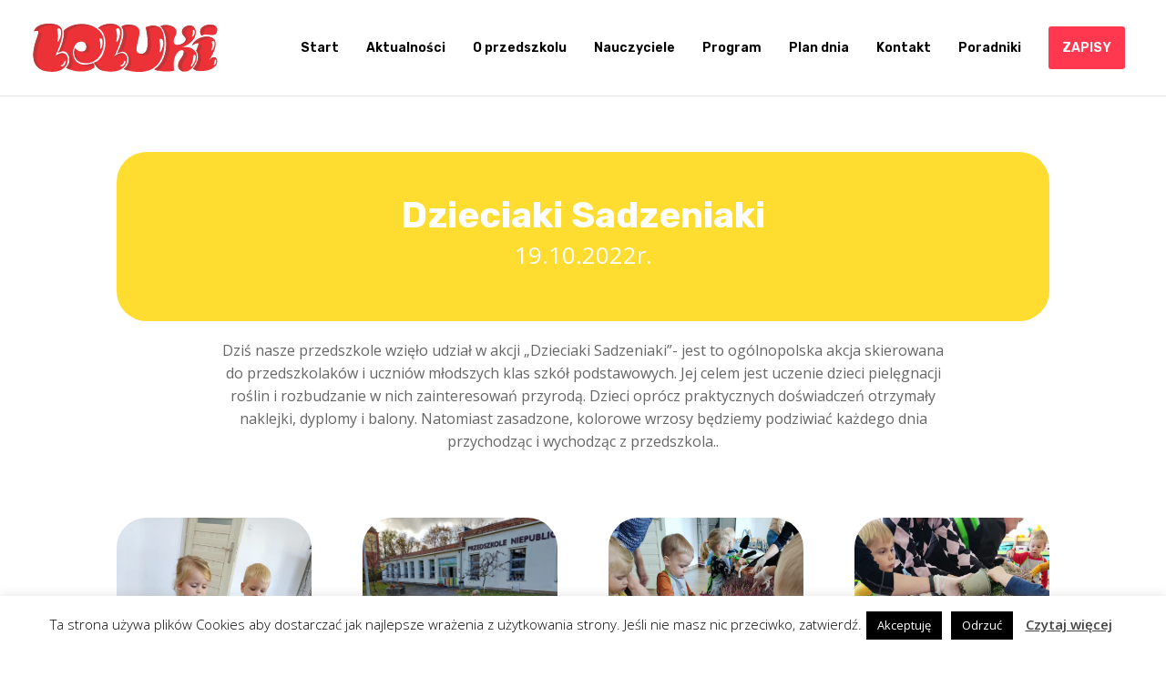

--- FILE ---
content_type: text/html; charset=UTF-8
request_url: https://leluki.pl/dzieciaki-sadzeniaki-2/
body_size: 15435
content:
<!DOCTYPE html>
<html lang="pl-PL">
<head>
	<meta charset="UTF-8" />
<meta http-equiv="X-UA-Compatible" content="IE=edge">
	<link rel="pingback" href="https://leluki.pl/xmlrpc.php" />

	<script type="text/javascript">
		document.documentElement.className = 'js';
	</script>

	<meta name='robots' content='index, follow, max-image-preview:large, max-snippet:-1, max-video-preview:-1' />

	<!-- This site is optimized with the Yoast SEO plugin v21.1 - https://yoast.com/wordpress/plugins/seo/ -->
	<title>Dzieciaki sadzeniaki - &#x1f46a; Przedszkole Niepubliczne w Olsztynie Leluki | Nowoczesna edukacja</title>
	<link rel="canonical" href="https://leluki.pl/dzieciaki-sadzeniaki-2/" />
	<meta property="og:locale" content="pl_PL" />
	<meta property="og:type" content="article" />
	<meta property="og:title" content="Dzieciaki sadzeniaki - &#x1f46a; Przedszkole Niepubliczne w Olsztynie Leluki | Nowoczesna edukacja" />
	<meta property="og:url" content="https://leluki.pl/dzieciaki-sadzeniaki-2/" />
	<meta property="og:site_name" content="&#x1f46a; Przedszkole Niepubliczne w Olsztynie Leluki | Nowoczesna edukacja" />
	<meta property="article:published_time" content="2022-10-19T18:55:34+00:00" />
	<meta property="article:modified_time" content="2022-10-19T19:15:34+00:00" />
	<meta name="author" content="Przedszkole Leluki" />
	<meta name="twitter:card" content="summary_large_image" />
	<meta name="twitter:label1" content="Napisane przez" />
	<meta name="twitter:data1" content="Przedszkole Leluki" />
	<meta name="twitter:label2" content="Szacowany czas czytania" />
	<meta name="twitter:data2" content="1 minuta" />
	<script type="application/ld+json" class="yoast-schema-graph">{"@context":"https://schema.org","@graph":[{"@type":"Article","@id":"https://leluki.pl/dzieciaki-sadzeniaki-2/#article","isPartOf":{"@id":"https://leluki.pl/dzieciaki-sadzeniaki-2/"},"author":{"name":"Przedszkole Leluki","@id":"https://leluki.pl/#/schema/person/b89e8a7892788acef2291be4eaf577f9"},"headline":"Dzieciaki sadzeniaki","datePublished":"2022-10-19T18:55:34+00:00","dateModified":"2022-10-19T19:15:34+00:00","mainEntityOfPage":{"@id":"https://leluki.pl/dzieciaki-sadzeniaki-2/"},"wordCount":286,"publisher":{"@id":"https://leluki.pl/#organization"},"articleSection":["Leluki Żółte"],"inLanguage":"pl-PL"},{"@type":"WebPage","@id":"https://leluki.pl/dzieciaki-sadzeniaki-2/","url":"https://leluki.pl/dzieciaki-sadzeniaki-2/","name":"Dzieciaki sadzeniaki - &#x1f46a; Przedszkole Niepubliczne w Olsztynie Leluki | Nowoczesna edukacja","isPartOf":{"@id":"https://leluki.pl/#website"},"datePublished":"2022-10-19T18:55:34+00:00","dateModified":"2022-10-19T19:15:34+00:00","breadcrumb":{"@id":"https://leluki.pl/dzieciaki-sadzeniaki-2/#breadcrumb"},"inLanguage":"pl-PL","potentialAction":[{"@type":"ReadAction","target":["https://leluki.pl/dzieciaki-sadzeniaki-2/"]}]},{"@type":"BreadcrumbList","@id":"https://leluki.pl/dzieciaki-sadzeniaki-2/#breadcrumb","itemListElement":[{"@type":"ListItem","position":1,"name":"Strona główna","item":"https://leluki.pl/"},{"@type":"ListItem","position":2,"name":"Dzieciaki sadzeniaki"}]},{"@type":"WebSite","@id":"https://leluki.pl/#website","url":"https://leluki.pl/","name":"&#x1f46a; Przedszkole Niepubliczne w Olsztynie Leluki | Nowoczesna edukacja","description":"Przedszkole Niepubliczne w Olsztynie Leluki prowadzi nowatorski program edukacji dzieci. Doświadczona kadra, nowoczesne wyposażenie i bajkowe miejsce.&#x1f333;&#x1f33c;&#x2600;&#xfe0f;","publisher":{"@id":"https://leluki.pl/#organization"},"potentialAction":[{"@type":"SearchAction","target":{"@type":"EntryPoint","urlTemplate":"https://leluki.pl/?s={search_term_string}"},"query-input":"required name=search_term_string"}],"inLanguage":"pl-PL"},{"@type":"Organization","@id":"https://leluki.pl/#organization","name":"Przedszkole Niepubliczne w Olsztynie Leluki","url":"https://leluki.pl/","logo":{"@type":"ImageObject","inLanguage":"pl-PL","@id":"https://leluki.pl/#/schema/logo/image/","url":"https://leluki.pl/wp-content/uploads/2019/05/LOGO-LELUKI-Przedszkole-Niepubliczne-w-Olsztynie-SVG-RGB.svg","contentUrl":"https://leluki.pl/wp-content/uploads/2019/05/LOGO-LELUKI-Przedszkole-Niepubliczne-w-Olsztynie-SVG-RGB.svg","width":500,"height":139,"caption":"Przedszkole Niepubliczne w Olsztynie Leluki"},"image":{"@id":"https://leluki.pl/#/schema/logo/image/"}},{"@type":"Person","@id":"https://leluki.pl/#/schema/person/b89e8a7892788acef2291be4eaf577f9","name":"Przedszkole Leluki","image":{"@type":"ImageObject","inLanguage":"pl-PL","@id":"https://leluki.pl/#/schema/person/image/","url":"https://secure.gravatar.com/avatar/187b9cd27f84d2d8d04e58da974dce20?s=96&d=mm&r=g","contentUrl":"https://secure.gravatar.com/avatar/187b9cd27f84d2d8d04e58da974dce20?s=96&d=mm&r=g","caption":"Przedszkole Leluki"},"url":"https://leluki.pl/author/nauczyciel/"}]}</script>
	<!-- / Yoast SEO plugin. -->


<link rel='dns-prefetch' href='//fonts.googleapis.com' />
<link rel="alternate" type="application/rss+xml" title="&#x1f46a; Przedszkole Niepubliczne w Olsztynie Leluki | Nowoczesna edukacja &raquo; Kanał z wpisami" href="https://leluki.pl/feed/" />
<link rel="alternate" type="application/rss+xml" title="&#x1f46a; Przedszkole Niepubliczne w Olsztynie Leluki | Nowoczesna edukacja &raquo; Kanał z komentarzami" href="https://leluki.pl/comments/feed/" />
<script type="text/javascript">
window._wpemojiSettings = {"baseUrl":"https:\/\/s.w.org\/images\/core\/emoji\/14.0.0\/72x72\/","ext":".png","svgUrl":"https:\/\/s.w.org\/images\/core\/emoji\/14.0.0\/svg\/","svgExt":".svg","source":{"concatemoji":"https:\/\/leluki.pl\/wp-includes\/js\/wp-emoji-release.min.js?ver=6.1.9"}};
/*! This file is auto-generated */
!function(e,a,t){var n,r,o,i=a.createElement("canvas"),p=i.getContext&&i.getContext("2d");function s(e,t){var a=String.fromCharCode,e=(p.clearRect(0,0,i.width,i.height),p.fillText(a.apply(this,e),0,0),i.toDataURL());return p.clearRect(0,0,i.width,i.height),p.fillText(a.apply(this,t),0,0),e===i.toDataURL()}function c(e){var t=a.createElement("script");t.src=e,t.defer=t.type="text/javascript",a.getElementsByTagName("head")[0].appendChild(t)}for(o=Array("flag","emoji"),t.supports={everything:!0,everythingExceptFlag:!0},r=0;r<o.length;r++)t.supports[o[r]]=function(e){if(p&&p.fillText)switch(p.textBaseline="top",p.font="600 32px Arial",e){case"flag":return s([127987,65039,8205,9895,65039],[127987,65039,8203,9895,65039])?!1:!s([55356,56826,55356,56819],[55356,56826,8203,55356,56819])&&!s([55356,57332,56128,56423,56128,56418,56128,56421,56128,56430,56128,56423,56128,56447],[55356,57332,8203,56128,56423,8203,56128,56418,8203,56128,56421,8203,56128,56430,8203,56128,56423,8203,56128,56447]);case"emoji":return!s([129777,127995,8205,129778,127999],[129777,127995,8203,129778,127999])}return!1}(o[r]),t.supports.everything=t.supports.everything&&t.supports[o[r]],"flag"!==o[r]&&(t.supports.everythingExceptFlag=t.supports.everythingExceptFlag&&t.supports[o[r]]);t.supports.everythingExceptFlag=t.supports.everythingExceptFlag&&!t.supports.flag,t.DOMReady=!1,t.readyCallback=function(){t.DOMReady=!0},t.supports.everything||(n=function(){t.readyCallback()},a.addEventListener?(a.addEventListener("DOMContentLoaded",n,!1),e.addEventListener("load",n,!1)):(e.attachEvent("onload",n),a.attachEvent("onreadystatechange",function(){"complete"===a.readyState&&t.readyCallback()})),(e=t.source||{}).concatemoji?c(e.concatemoji):e.wpemoji&&e.twemoji&&(c(e.twemoji),c(e.wpemoji)))}(window,document,window._wpemojiSettings);
</script>
<meta content="Divi v.4.9.7" name="generator"/><style type="text/css">
img.wp-smiley,
img.emoji {
	display: inline !important;
	border: none !important;
	box-shadow: none !important;
	height: 1em !important;
	width: 1em !important;
	margin: 0 0.07em !important;
	vertical-align: -0.1em !important;
	background: none !important;
	padding: 0 !important;
}
</style>
	<link rel='stylesheet' id='wp-block-library-css' href='https://leluki.pl/wp-includes/css/dist/block-library/style.min.css?ver=6.1.9' type='text/css' media='all' />
<link rel='stylesheet' id='classic-theme-styles-css' href='https://leluki.pl/wp-includes/css/classic-themes.min.css?ver=1' type='text/css' media='all' />
<style id='global-styles-inline-css' type='text/css'>
body{--wp--preset--color--black: #000000;--wp--preset--color--cyan-bluish-gray: #abb8c3;--wp--preset--color--white: #ffffff;--wp--preset--color--pale-pink: #f78da7;--wp--preset--color--vivid-red: #cf2e2e;--wp--preset--color--luminous-vivid-orange: #ff6900;--wp--preset--color--luminous-vivid-amber: #fcb900;--wp--preset--color--light-green-cyan: #7bdcb5;--wp--preset--color--vivid-green-cyan: #00d084;--wp--preset--color--pale-cyan-blue: #8ed1fc;--wp--preset--color--vivid-cyan-blue: #0693e3;--wp--preset--color--vivid-purple: #9b51e0;--wp--preset--gradient--vivid-cyan-blue-to-vivid-purple: linear-gradient(135deg,rgba(6,147,227,1) 0%,rgb(155,81,224) 100%);--wp--preset--gradient--light-green-cyan-to-vivid-green-cyan: linear-gradient(135deg,rgb(122,220,180) 0%,rgb(0,208,130) 100%);--wp--preset--gradient--luminous-vivid-amber-to-luminous-vivid-orange: linear-gradient(135deg,rgba(252,185,0,1) 0%,rgba(255,105,0,1) 100%);--wp--preset--gradient--luminous-vivid-orange-to-vivid-red: linear-gradient(135deg,rgba(255,105,0,1) 0%,rgb(207,46,46) 100%);--wp--preset--gradient--very-light-gray-to-cyan-bluish-gray: linear-gradient(135deg,rgb(238,238,238) 0%,rgb(169,184,195) 100%);--wp--preset--gradient--cool-to-warm-spectrum: linear-gradient(135deg,rgb(74,234,220) 0%,rgb(151,120,209) 20%,rgb(207,42,186) 40%,rgb(238,44,130) 60%,rgb(251,105,98) 80%,rgb(254,248,76) 100%);--wp--preset--gradient--blush-light-purple: linear-gradient(135deg,rgb(255,206,236) 0%,rgb(152,150,240) 100%);--wp--preset--gradient--blush-bordeaux: linear-gradient(135deg,rgb(254,205,165) 0%,rgb(254,45,45) 50%,rgb(107,0,62) 100%);--wp--preset--gradient--luminous-dusk: linear-gradient(135deg,rgb(255,203,112) 0%,rgb(199,81,192) 50%,rgb(65,88,208) 100%);--wp--preset--gradient--pale-ocean: linear-gradient(135deg,rgb(255,245,203) 0%,rgb(182,227,212) 50%,rgb(51,167,181) 100%);--wp--preset--gradient--electric-grass: linear-gradient(135deg,rgb(202,248,128) 0%,rgb(113,206,126) 100%);--wp--preset--gradient--midnight: linear-gradient(135deg,rgb(2,3,129) 0%,rgb(40,116,252) 100%);--wp--preset--duotone--dark-grayscale: url('#wp-duotone-dark-grayscale');--wp--preset--duotone--grayscale: url('#wp-duotone-grayscale');--wp--preset--duotone--purple-yellow: url('#wp-duotone-purple-yellow');--wp--preset--duotone--blue-red: url('#wp-duotone-blue-red');--wp--preset--duotone--midnight: url('#wp-duotone-midnight');--wp--preset--duotone--magenta-yellow: url('#wp-duotone-magenta-yellow');--wp--preset--duotone--purple-green: url('#wp-duotone-purple-green');--wp--preset--duotone--blue-orange: url('#wp-duotone-blue-orange');--wp--preset--font-size--small: 13px;--wp--preset--font-size--medium: 20px;--wp--preset--font-size--large: 36px;--wp--preset--font-size--x-large: 42px;--wp--preset--spacing--20: 0.44rem;--wp--preset--spacing--30: 0.67rem;--wp--preset--spacing--40: 1rem;--wp--preset--spacing--50: 1.5rem;--wp--preset--spacing--60: 2.25rem;--wp--preset--spacing--70: 3.38rem;--wp--preset--spacing--80: 5.06rem;}:where(.is-layout-flex){gap: 0.5em;}body .is-layout-flow > .alignleft{float: left;margin-inline-start: 0;margin-inline-end: 2em;}body .is-layout-flow > .alignright{float: right;margin-inline-start: 2em;margin-inline-end: 0;}body .is-layout-flow > .aligncenter{margin-left: auto !important;margin-right: auto !important;}body .is-layout-constrained > .alignleft{float: left;margin-inline-start: 0;margin-inline-end: 2em;}body .is-layout-constrained > .alignright{float: right;margin-inline-start: 2em;margin-inline-end: 0;}body .is-layout-constrained > .aligncenter{margin-left: auto !important;margin-right: auto !important;}body .is-layout-constrained > :where(:not(.alignleft):not(.alignright):not(.alignfull)){max-width: var(--wp--style--global--content-size);margin-left: auto !important;margin-right: auto !important;}body .is-layout-constrained > .alignwide{max-width: var(--wp--style--global--wide-size);}body .is-layout-flex{display: flex;}body .is-layout-flex{flex-wrap: wrap;align-items: center;}body .is-layout-flex > *{margin: 0;}:where(.wp-block-columns.is-layout-flex){gap: 2em;}.has-black-color{color: var(--wp--preset--color--black) !important;}.has-cyan-bluish-gray-color{color: var(--wp--preset--color--cyan-bluish-gray) !important;}.has-white-color{color: var(--wp--preset--color--white) !important;}.has-pale-pink-color{color: var(--wp--preset--color--pale-pink) !important;}.has-vivid-red-color{color: var(--wp--preset--color--vivid-red) !important;}.has-luminous-vivid-orange-color{color: var(--wp--preset--color--luminous-vivid-orange) !important;}.has-luminous-vivid-amber-color{color: var(--wp--preset--color--luminous-vivid-amber) !important;}.has-light-green-cyan-color{color: var(--wp--preset--color--light-green-cyan) !important;}.has-vivid-green-cyan-color{color: var(--wp--preset--color--vivid-green-cyan) !important;}.has-pale-cyan-blue-color{color: var(--wp--preset--color--pale-cyan-blue) !important;}.has-vivid-cyan-blue-color{color: var(--wp--preset--color--vivid-cyan-blue) !important;}.has-vivid-purple-color{color: var(--wp--preset--color--vivid-purple) !important;}.has-black-background-color{background-color: var(--wp--preset--color--black) !important;}.has-cyan-bluish-gray-background-color{background-color: var(--wp--preset--color--cyan-bluish-gray) !important;}.has-white-background-color{background-color: var(--wp--preset--color--white) !important;}.has-pale-pink-background-color{background-color: var(--wp--preset--color--pale-pink) !important;}.has-vivid-red-background-color{background-color: var(--wp--preset--color--vivid-red) !important;}.has-luminous-vivid-orange-background-color{background-color: var(--wp--preset--color--luminous-vivid-orange) !important;}.has-luminous-vivid-amber-background-color{background-color: var(--wp--preset--color--luminous-vivid-amber) !important;}.has-light-green-cyan-background-color{background-color: var(--wp--preset--color--light-green-cyan) !important;}.has-vivid-green-cyan-background-color{background-color: var(--wp--preset--color--vivid-green-cyan) !important;}.has-pale-cyan-blue-background-color{background-color: var(--wp--preset--color--pale-cyan-blue) !important;}.has-vivid-cyan-blue-background-color{background-color: var(--wp--preset--color--vivid-cyan-blue) !important;}.has-vivid-purple-background-color{background-color: var(--wp--preset--color--vivid-purple) !important;}.has-black-border-color{border-color: var(--wp--preset--color--black) !important;}.has-cyan-bluish-gray-border-color{border-color: var(--wp--preset--color--cyan-bluish-gray) !important;}.has-white-border-color{border-color: var(--wp--preset--color--white) !important;}.has-pale-pink-border-color{border-color: var(--wp--preset--color--pale-pink) !important;}.has-vivid-red-border-color{border-color: var(--wp--preset--color--vivid-red) !important;}.has-luminous-vivid-orange-border-color{border-color: var(--wp--preset--color--luminous-vivid-orange) !important;}.has-luminous-vivid-amber-border-color{border-color: var(--wp--preset--color--luminous-vivid-amber) !important;}.has-light-green-cyan-border-color{border-color: var(--wp--preset--color--light-green-cyan) !important;}.has-vivid-green-cyan-border-color{border-color: var(--wp--preset--color--vivid-green-cyan) !important;}.has-pale-cyan-blue-border-color{border-color: var(--wp--preset--color--pale-cyan-blue) !important;}.has-vivid-cyan-blue-border-color{border-color: var(--wp--preset--color--vivid-cyan-blue) !important;}.has-vivid-purple-border-color{border-color: var(--wp--preset--color--vivid-purple) !important;}.has-vivid-cyan-blue-to-vivid-purple-gradient-background{background: var(--wp--preset--gradient--vivid-cyan-blue-to-vivid-purple) !important;}.has-light-green-cyan-to-vivid-green-cyan-gradient-background{background: var(--wp--preset--gradient--light-green-cyan-to-vivid-green-cyan) !important;}.has-luminous-vivid-amber-to-luminous-vivid-orange-gradient-background{background: var(--wp--preset--gradient--luminous-vivid-amber-to-luminous-vivid-orange) !important;}.has-luminous-vivid-orange-to-vivid-red-gradient-background{background: var(--wp--preset--gradient--luminous-vivid-orange-to-vivid-red) !important;}.has-very-light-gray-to-cyan-bluish-gray-gradient-background{background: var(--wp--preset--gradient--very-light-gray-to-cyan-bluish-gray) !important;}.has-cool-to-warm-spectrum-gradient-background{background: var(--wp--preset--gradient--cool-to-warm-spectrum) !important;}.has-blush-light-purple-gradient-background{background: var(--wp--preset--gradient--blush-light-purple) !important;}.has-blush-bordeaux-gradient-background{background: var(--wp--preset--gradient--blush-bordeaux) !important;}.has-luminous-dusk-gradient-background{background: var(--wp--preset--gradient--luminous-dusk) !important;}.has-pale-ocean-gradient-background{background: var(--wp--preset--gradient--pale-ocean) !important;}.has-electric-grass-gradient-background{background: var(--wp--preset--gradient--electric-grass) !important;}.has-midnight-gradient-background{background: var(--wp--preset--gradient--midnight) !important;}.has-small-font-size{font-size: var(--wp--preset--font-size--small) !important;}.has-medium-font-size{font-size: var(--wp--preset--font-size--medium) !important;}.has-large-font-size{font-size: var(--wp--preset--font-size--large) !important;}.has-x-large-font-size{font-size: var(--wp--preset--font-size--x-large) !important;}
.wp-block-navigation a:where(:not(.wp-element-button)){color: inherit;}
:where(.wp-block-columns.is-layout-flex){gap: 2em;}
.wp-block-pullquote{font-size: 1.5em;line-height: 1.6;}
</style>
<link rel='stylesheet' id='cookie-law-info-css' href='https://leluki.pl/wp-content/plugins/cookie-law-info/legacy/public/css/cookie-law-info-public.css?ver=3.4.0' type='text/css' media='all' />
<link rel='stylesheet' id='cookie-law-info-gdpr-css' href='https://leluki.pl/wp-content/plugins/cookie-law-info/legacy/public/css/cookie-law-info-gdpr.css?ver=3.4.0' type='text/css' media='all' />
<link rel='stylesheet' id='divi-fonts-css' href='https://fonts.googleapis.com/css?family=Open+Sans:300italic,400italic,600italic,700italic,800italic,400,300,600,700,800&#038;subset=latin,latin-ext&#038;display=swap' type='text/css' media='all' />
<link rel='stylesheet' id='divi-style-css' href='https://leluki.pl/wp-content/themes/Divi/style.dev.css?ver=4.9.7' type='text/css' media='all' />
<link rel='stylesheet' id='quadmenu-divi-css' href='https://leluki.pl/wp-content/uploads/Divi/quadmenu-divi.css?ver=1711026918' type='text/css' media='all' />
<link rel='stylesheet' id='pscrollbar-css' href='https://leluki.pl/wp-content/plugins/quadmenu/assets/frontend/pscrollbar/perfect-scrollbar.min.css?ver=2.1.0' type='text/css' media='all' />
<link rel='stylesheet' id='owlcarousel-css' href='https://leluki.pl/wp-content/plugins/quadmenu/assets/frontend/owlcarousel/owl.carousel.min.css?ver=2.1.0' type='text/css' media='all' />
<link rel='stylesheet' id='quadmenu-normalize-css' href='https://leluki.pl/wp-content/plugins/quadmenu/assets/frontend/css/quadmenu-normalize.min.css?ver=2.1.0' type='text/css' media='all' />
<link rel='stylesheet' id='quadmenu-widgets-css' href='https://leluki.pl/wp-content/uploads/Divi/quadmenu-widgets.css?ver=1711026918' type='text/css' media='all' />
<link rel='stylesheet' id='quadmenu-css' href='https://leluki.pl/wp-content/plugins/quadmenu/assets/frontend/css/quadmenu.min.css?ver=2.1.0' type='text/css' media='all' />
<link rel='stylesheet' id='quadmenu-locations-css' href='https://leluki.pl/wp-content/uploads/Divi/quadmenu-locations.css?ver=1711026918' type='text/css' media='all' />
<link rel='stylesheet' id='themify-css' href='https://leluki.pl/wp-content/plugins/quadmenu/assets/frontend/icons/themify/themify-icons.min.css?ver=6.1.9' type='text/css' media='all' />
<link rel='stylesheet' id='et-builder-googlefonts-cached-css' href='https://fonts.googleapis.com/css?family=Rubik:300,regular,500,600,700,800,900,300italic,italic,500italic,600italic,700italic,800italic,900italic&#038;subset=cyrillic,cyrillic-ext,hebrew,latin,latin-ext&#038;display=swap' type='text/css' media='all' />
<link rel='stylesheet' id='et-shortcodes-responsive-css-css' href='https://leluki.pl/wp-content/themes/Divi/epanel/shortcodes/css/shortcodes_responsive.css?ver=4.9.7' type='text/css' media='all' />
<link rel='stylesheet' id='magnific-popup-css' href='https://leluki.pl/wp-content/themes/Divi/includes/builder/styles/magnific_popup.css?ver=4.9.7' type='text/css' media='all' />
<script type='text/javascript' src='https://leluki.pl/wp-includes/js/jquery/jquery.min.js?ver=3.6.1' id='jquery-core-js'></script>
<script type='text/javascript' src='https://leluki.pl/wp-includes/js/jquery/jquery-migrate.min.js?ver=3.3.2' id='jquery-migrate-js'></script>
<script type='text/javascript' id='cookie-law-info-js-extra'>
/* <![CDATA[ */
var Cli_Data = {"nn_cookie_ids":[],"cookielist":[],"non_necessary_cookies":[],"ccpaEnabled":"","ccpaRegionBased":"","ccpaBarEnabled":"","strictlyEnabled":["necessary","obligatoire"],"ccpaType":"gdpr","js_blocking":"","custom_integration":"","triggerDomRefresh":"","secure_cookies":""};
var cli_cookiebar_settings = {"animate_speed_hide":"500","animate_speed_show":"500","background":"#FFF","border":"#b1a6a6c2","border_on":"","button_1_button_colour":"#000","button_1_button_hover":"#000000","button_1_link_colour":"#fff","button_1_as_button":"1","button_1_new_win":"","button_2_button_colour":"#333","button_2_button_hover":"#292929","button_2_link_colour":"#444","button_2_as_button":"","button_2_hidebar":"","button_3_button_colour":"#000","button_3_button_hover":"#000000","button_3_link_colour":"#fff","button_3_as_button":"1","button_3_new_win":"","button_4_button_colour":"#000","button_4_button_hover":"#000000","button_4_link_colour":"#fff","button_4_as_button":"1","button_7_button_colour":"#61a229","button_7_button_hover":"#4e8221","button_7_link_colour":"#fff","button_7_as_button":"1","button_7_new_win":"","font_family":"inherit","header_fix":"","notify_animate_hide":"1","notify_animate_show":"","notify_div_id":"#cookie-law-info-bar","notify_position_horizontal":"right","notify_position_vertical":"bottom","scroll_close":"1","scroll_close_reload":"","accept_close_reload":"","reject_close_reload":"","showagain_tab":"","showagain_background":"#fff","showagain_border":"#000","showagain_div_id":"#cookie-law-info-again","showagain_x_position":"100px","text":"#000","show_once_yn":"","show_once":"10000","logging_on":"","as_popup":"","popup_overlay":"1","bar_heading_text":"","cookie_bar_as":"banner","popup_showagain_position":"bottom-right","widget_position":"left"};
var log_object = {"ajax_url":"https:\/\/leluki.pl\/wp-admin\/admin-ajax.php"};
/* ]]> */
</script>
<script type='text/javascript' src='https://leluki.pl/wp-content/plugins/cookie-law-info/legacy/public/js/cookie-law-info-public.js?ver=3.4.0' id='cookie-law-info-js'></script>
<link rel="https://api.w.org/" href="https://leluki.pl/wp-json/" /><link rel="alternate" type="application/json" href="https://leluki.pl/wp-json/wp/v2/posts/25388" /><link rel="EditURI" type="application/rsd+xml" title="RSD" href="https://leluki.pl/xmlrpc.php?rsd" />
<link rel="wlwmanifest" type="application/wlwmanifest+xml" href="https://leluki.pl/wp-includes/wlwmanifest.xml" />
<meta name="generator" content="WordPress 6.1.9" />
<link rel='shortlink' href='https://leluki.pl/?p=25388' />
<link rel="alternate" type="application/json+oembed" href="https://leluki.pl/wp-json/oembed/1.0/embed?url=https%3A%2F%2Fleluki.pl%2Fdzieciaki-sadzeniaki-2%2F" />
<link rel="alternate" type="text/xml+oembed" href="https://leluki.pl/wp-json/oembed/1.0/embed?url=https%3A%2F%2Fleluki.pl%2Fdzieciaki-sadzeniaki-2%2F&#038;format=xml" />
<meta name="viewport" content="width=device-width, initial-scale=1.0, maximum-scale=1.0, user-scalable=0" /><link rel="preload" href="https://leluki.pl/wp-content/themes/Divi/core/admin/fonts/modules.ttf" as="font" crossorigin="anonymous"><noscript><style>.lazyload[data-src]{display:none !important;}</style></noscript><style>.lazyload{background-image:none !important;}.lazyload:before{background-image:none !important;}</style><meta name="google-site-verification" content="2hujQVgKhnamBqvszHgP9lWvGH_edxixCS8Vv0KiYPs">
<!-- Global site tag (gtag.js) - Google Analytics -->
<script async src="https://www.googletagmanager.com/gtag/js?id=UA-111355640-4"></script>
<script>
  window.dataLayer = window.dataLayer || [];
  function gtag(){dataLayer.push(arguments);}
  gtag('js', new Date());

  gtag('config', 'UA-111355640-4');
</script>
<link rel="icon" href="https://leluki.pl/wp-content/uploads/2019/05/cropped-Leluki-zdjęcie-profilowe-Facebook-32x32.png" sizes="32x32" />
<link rel="icon" href="https://leluki.pl/wp-content/uploads/2019/05/cropped-Leluki-zdjęcie-profilowe-Facebook-192x192.png" sizes="192x192" />
<link rel="apple-touch-icon" href="https://leluki.pl/wp-content/uploads/2019/05/cropped-Leluki-zdjęcie-profilowe-Facebook-180x180.png" />
<meta name="msapplication-TileImage" content="https://leluki.pl/wp-content/uploads/2019/05/cropped-Leluki-zdjęcie-profilowe-Facebook-270x270.png" />
<style id="et-divi-customizer-global-cached-inline-styles">.woocommerce #respond input#submit,.woocommerce-page #respond input#submit,.woocommerce #content input.button,.woocommerce-page #content input.button,.woocommerce-message,.woocommerce-error,.woocommerce-info{background:#ff384f!important}#et_search_icon:hover,.mobile_menu_bar:before,.mobile_menu_bar:after,.et_toggle_slide_menu:after,.et-social-icon a:hover,.et_pb_sum,.et_pb_pricing li a,.et_pb_pricing_table_button,.et_overlay:before,.entry-summary p.price ins,.woocommerce div.product span.price,.woocommerce-page div.product span.price,.woocommerce #content div.product span.price,.woocommerce-page #content div.product span.price,.woocommerce div.product p.price,.woocommerce-page div.product p.price,.woocommerce #content div.product p.price,.woocommerce-page #content div.product p.price,.et_pb_member_social_links a:hover,.woocommerce .star-rating span:before,.woocommerce-page .star-rating span:before,.et_pb_widget li a:hover,.et_pb_filterable_portfolio .et_pb_portfolio_filters li a.active,.et_pb_filterable_portfolio .et_pb_portofolio_pagination ul li a.active,.et_pb_gallery .et_pb_gallery_pagination ul li a.active,.wp-pagenavi span.current,.wp-pagenavi a:hover,.nav-single a,.tagged_as a,.posted_in a{color:#ff384f}.et_pb_contact_submit,.et_password_protected_form .et_submit_button,.et_pb_bg_layout_light .et_pb_newsletter_button,.comment-reply-link,.form-submit .et_pb_button,.et_pb_bg_layout_light .et_pb_promo_button,.et_pb_bg_layout_light .et_pb_more_button,.woocommerce a.button.alt,.woocommerce-page a.button.alt,.woocommerce button.button.alt,.woocommerce button.button.alt.disabled,.woocommerce-page button.button.alt,.woocommerce-page button.button.alt.disabled,.woocommerce input.button.alt,.woocommerce-page input.button.alt,.woocommerce #respond input#submit.alt,.woocommerce-page #respond input#submit.alt,.woocommerce #content input.button.alt,.woocommerce-page #content input.button.alt,.woocommerce a.button,.woocommerce-page a.button,.woocommerce button.button,.woocommerce-page button.button,.woocommerce input.button,.woocommerce-page input.button,.et_pb_contact p input[type="checkbox"]:checked+label i:before,.et_pb_bg_layout_light.et_pb_module.et_pb_button{color:#ff384f}.footer-widget h4{color:#ff384f}.et-search-form,.nav li ul,.et_mobile_menu,.footer-widget li:before,.et_pb_pricing li:before,blockquote{border-color:#ff384f}.et_pb_counter_amount,.et_pb_featured_table .et_pb_pricing_heading,.et_quote_content,.et_link_content,.et_audio_content,.et_pb_post_slider.et_pb_bg_layout_dark,.et_slide_in_menu_container,.et_pb_contact p input[type="radio"]:checked+label i:before{background-color:#ff384f}.container,.et_pb_row,.et_pb_slider .et_pb_container,.et_pb_fullwidth_section .et_pb_title_container,.et_pb_fullwidth_section .et_pb_title_featured_container,.et_pb_fullwidth_header:not(.et_pb_fullscreen) .et_pb_fullwidth_header_container{max-width:1920px}.et_boxed_layout #page-container,.et_boxed_layout.et_non_fixed_nav.et_transparent_nav #page-container #top-header,.et_boxed_layout.et_non_fixed_nav.et_transparent_nav #page-container #main-header,.et_fixed_nav.et_boxed_layout #page-container #top-header,.et_fixed_nav.et_boxed_layout #page-container #main-header,.et_boxed_layout #page-container .container,.et_boxed_layout #page-container .et_pb_row{max-width:2080px}a{color:#ff4258}.nav li ul{border-color:#ff4258}#top-header,#et-secondary-nav li ul{background-color:#ff4258}.et_header_style_centered .mobile_nav .select_page,.et_header_style_split .mobile_nav .select_page,.et_nav_text_color_light #top-menu>li>a,.et_nav_text_color_dark #top-menu>li>a,#top-menu a,.et_mobile_menu li a,.et_nav_text_color_light .et_mobile_menu li a,.et_nav_text_color_dark .et_mobile_menu li a,#et_search_icon:before,.et_search_form_container input,span.et_close_search_field:after,#et-top-navigation .et-cart-info{color:#000000}.et_search_form_container input::-moz-placeholder{color:#000000}.et_search_form_container input::-webkit-input-placeholder{color:#000000}.et_search_form_container input:-ms-input-placeholder{color:#000000}#top-menu li.current-menu-ancestor>a,#top-menu li.current-menu-item>a,#top-menu li.current_page_item>a,.et_color_scheme_red #top-menu li.current-menu-ancestor>a,.et_color_scheme_red #top-menu li.current-menu-item>a,.et_color_scheme_red #top-menu li.current_page_item>a,.et_color_scheme_pink #top-menu li.current-menu-ancestor>a,.et_color_scheme_pink #top-menu li.current-menu-item>a,.et_color_scheme_pink #top-menu li.current_page_item>a,.et_color_scheme_orange #top-menu li.current-menu-ancestor>a,.et_color_scheme_orange #top-menu li.current-menu-item>a,.et_color_scheme_orange #top-menu li.current_page_item>a,.et_color_scheme_green #top-menu li.current-menu-ancestor>a,.et_color_scheme_green #top-menu li.current-menu-item>a,.et_color_scheme_green #top-menu li.current_page_item>a{color:#ff4258}#main-footer{background-color:rgba(34,34,34,0)}#footer-widgets .footer-widget a,#footer-widgets .footer-widget li a,#footer-widgets .footer-widget li a:hover{color:#ffffff}.footer-widget{color:#ffffff}#main-footer .footer-widget h4{color:#ff4258}.footer-widget li:before{border-color:#ff4258}.footer-widget .et_pb_widget div,.footer-widget .et_pb_widget ul,.footer-widget .et_pb_widget ol,.footer-widget .et_pb_widget label{line-height:1.7em}#et-footer-nav{background-color:rgba(255,255,255,0)}#et-footer-nav .bottom-nav li.current-menu-item a{color:#ff4258}#footer-bottom{background-color:#ebf2f5}#footer-info{font-size:11px}body .et_pb_button,.woocommerce a.button.alt,.woocommerce-page a.button.alt,.woocommerce button.button.alt,.woocommerce button.button.alt.disabled,.woocommerce-page button.button.alt,.woocommerce-page button.button.alt.disabled,.woocommerce input.button.alt,.woocommerce-page input.button.alt,.woocommerce #respond input#submit.alt,.woocommerce-page #respond input#submit.alt,.woocommerce #content input.button.alt,.woocommerce-page #content input.button.alt,.woocommerce a.button,.woocommerce-page a.button,.woocommerce button.button,.woocommerce-page button.button,.woocommerce input.button,.woocommerce-page input.button,.woocommerce #respond input#submit,.woocommerce-page #respond input#submit,.woocommerce #content input.button,.woocommerce-page #content input.button,.woocommerce-message a.button.wc-forward{}body.et_pb_button_helper_class .et_pb_button,body.et_pb_button_helper_class .et_pb_module.et_pb_button,.woocommerce.et_pb_button_helper_class a.button.alt,.woocommerce-page.et_pb_button_helper_class a.button.alt,.woocommerce.et_pb_button_helper_class button.button.alt,.woocommerce.et_pb_button_helper_class button.button.alt.disabled,.woocommerce-page.et_pb_button_helper_class button.button.alt,.woocommerce-page.et_pb_button_helper_class button.button.alt.disabled,.woocommerce.et_pb_button_helper_class input.button.alt,.woocommerce-page.et_pb_button_helper_class input.button.alt,.woocommerce.et_pb_button_helper_class #respond input#submit.alt,.woocommerce-page.et_pb_button_helper_class #respond input#submit.alt,.woocommerce.et_pb_button_helper_class #content input.button.alt,.woocommerce-page.et_pb_button_helper_class #content input.button.alt,.woocommerce.et_pb_button_helper_class a.button,.woocommerce-page.et_pb_button_helper_class a.button,.woocommerce.et_pb_button_helper_class button.button,.woocommerce-page.et_pb_button_helper_class button.button,.woocommerce.et_pb_button_helper_class input.button,.woocommerce-page.et_pb_button_helper_class input.button,.woocommerce.et_pb_button_helper_class #respond input#submit,.woocommerce-page.et_pb_button_helper_class #respond input#submit,.woocommerce.et_pb_button_helper_class #content input.button,.woocommerce-page.et_pb_button_helper_class #content input.button{color:#ffffff}body .et_pb_bg_layout_light.et_pb_button:hover,body .et_pb_bg_layout_light .et_pb_button:hover,body .et_pb_button:hover{color:#ffffff!important;border-radius:0px}.woocommerce a.button.alt:hover,.woocommerce-page a.button.alt:hover,.woocommerce button.button.alt:hover,.woocommerce button.button.alt.disabled:hover,.woocommerce-page button.button.alt:hover,.woocommerce-page button.button.alt.disabled:hover,.woocommerce input.button.alt:hover,.woocommerce-page input.button.alt:hover,.woocommerce #respond input#submit.alt:hover,.woocommerce-page #respond input#submit.alt:hover,.woocommerce #content input.button.alt:hover,.woocommerce-page #content input.button.alt:hover,.woocommerce a.button:hover,.woocommerce-page a.button:hover,.woocommerce button.button:hover,.woocommerce-page button.button:hover,.woocommerce input.button:hover,.woocommerce-page input.button:hover,.woocommerce #respond input#submit:hover,.woocommerce-page #respond input#submit:hover,.woocommerce #content input.button:hover,.woocommerce-page #content input.button:hover{color:#ffffff!important;border-radius:0px}body #page-container .et_slide_in_menu_container{background:#ff4258}@media only screen and (min-width:981px){.et_header_style_left #et-top-navigation,.et_header_style_split #et-top-navigation{padding:44px 0 0 0}.et_header_style_left #et-top-navigation nav>ul>li>a,.et_header_style_split #et-top-navigation nav>ul>li>a{padding-bottom:44px}.et_header_style_split .centered-inline-logo-wrap{width:87px;margin:-87px 0}.et_header_style_split .centered-inline-logo-wrap #logo{max-height:87px}.et_pb_svg_logo.et_header_style_split .centered-inline-logo-wrap #logo{height:87px}.et_header_style_centered #top-menu>li>a{padding-bottom:16px}.et_header_style_slide #et-top-navigation,.et_header_style_fullscreen #et-top-navigation{padding:35px 0 35px 0!important}.et_header_style_centered #main-header .logo_container{height:87px}#logo{max-height:56%}.et_pb_svg_logo #logo{height:56%}.et_header_style_centered.et_hide_primary_logo #main-header:not(.et-fixed-header) .logo_container,.et_header_style_centered.et_hide_fixed_logo #main-header.et-fixed-header .logo_container{height:15.66px}.et-fixed-header #top-menu a,.et-fixed-header #et_search_icon:before,.et-fixed-header #et_top_search .et-search-form input,.et-fixed-header .et_search_form_container input,.et-fixed-header .et_close_search_field:after,.et-fixed-header #et-top-navigation .et-cart-info{color:#000000!important}.et-fixed-header .et_search_form_container input::-moz-placeholder{color:#000000!important}.et-fixed-header .et_search_form_container input::-webkit-input-placeholder{color:#000000!important}.et-fixed-header .et_search_form_container input:-ms-input-placeholder{color:#000000!important}}@media only screen and (min-width:2400px){.et_pb_row{padding:48px 0}.et_pb_section{padding:96px 0}.single.et_pb_pagebuilder_layout.et_full_width_page .et_post_meta_wrapper{padding-top:144px}.et_pb_fullwidth_section{padding:0}}	#main-header,#et-top-navigation{font-family:'Rubik',Helvetica,Arial,Lucida,sans-serif}</style></head>
<body data-rsssl=1 class="post-template-default single single-post postid-25388 single-format-standard et_pb_button_helper_class et_fullwidth_nav et_fixed_nav et_show_nav et_primary_nav_dropdown_animation_fade et_secondary_nav_dropdown_animation_fade et_header_style_left et_pb_svg_logo et_pb_footer_columns1 et_cover_background et_pb_gutter osx et_pb_gutters3 et_pb_pagebuilder_layout et_smooth_scroll et_no_sidebar et_divi_theme et-db">
<script data-cfasync="false" data-no-defer="1">var ewww_webp_supported=false;</script>
<svg xmlns="http://www.w3.org/2000/svg" viewBox="0 0 0 0" width="0" height="0" focusable="false" role="none" style="visibility: hidden; position: absolute; left: -9999px; overflow: hidden;" ><defs><filter id="wp-duotone-dark-grayscale"><feColorMatrix color-interpolation-filters="sRGB" type="matrix" values=" .299 .587 .114 0 0 .299 .587 .114 0 0 .299 .587 .114 0 0 .299 .587 .114 0 0 " /><feComponentTransfer color-interpolation-filters="sRGB" ><feFuncR type="table" tableValues="0 0.49803921568627" /><feFuncG type="table" tableValues="0 0.49803921568627" /><feFuncB type="table" tableValues="0 0.49803921568627" /><feFuncA type="table" tableValues="1 1" /></feComponentTransfer><feComposite in2="SourceGraphic" operator="in" /></filter></defs></svg><svg xmlns="http://www.w3.org/2000/svg" viewBox="0 0 0 0" width="0" height="0" focusable="false" role="none" style="visibility: hidden; position: absolute; left: -9999px; overflow: hidden;" ><defs><filter id="wp-duotone-grayscale"><feColorMatrix color-interpolation-filters="sRGB" type="matrix" values=" .299 .587 .114 0 0 .299 .587 .114 0 0 .299 .587 .114 0 0 .299 .587 .114 0 0 " /><feComponentTransfer color-interpolation-filters="sRGB" ><feFuncR type="table" tableValues="0 1" /><feFuncG type="table" tableValues="0 1" /><feFuncB type="table" tableValues="0 1" /><feFuncA type="table" tableValues="1 1" /></feComponentTransfer><feComposite in2="SourceGraphic" operator="in" /></filter></defs></svg><svg xmlns="http://www.w3.org/2000/svg" viewBox="0 0 0 0" width="0" height="0" focusable="false" role="none" style="visibility: hidden; position: absolute; left: -9999px; overflow: hidden;" ><defs><filter id="wp-duotone-purple-yellow"><feColorMatrix color-interpolation-filters="sRGB" type="matrix" values=" .299 .587 .114 0 0 .299 .587 .114 0 0 .299 .587 .114 0 0 .299 .587 .114 0 0 " /><feComponentTransfer color-interpolation-filters="sRGB" ><feFuncR type="table" tableValues="0.54901960784314 0.98823529411765" /><feFuncG type="table" tableValues="0 1" /><feFuncB type="table" tableValues="0.71764705882353 0.25490196078431" /><feFuncA type="table" tableValues="1 1" /></feComponentTransfer><feComposite in2="SourceGraphic" operator="in" /></filter></defs></svg><svg xmlns="http://www.w3.org/2000/svg" viewBox="0 0 0 0" width="0" height="0" focusable="false" role="none" style="visibility: hidden; position: absolute; left: -9999px; overflow: hidden;" ><defs><filter id="wp-duotone-blue-red"><feColorMatrix color-interpolation-filters="sRGB" type="matrix" values=" .299 .587 .114 0 0 .299 .587 .114 0 0 .299 .587 .114 0 0 .299 .587 .114 0 0 " /><feComponentTransfer color-interpolation-filters="sRGB" ><feFuncR type="table" tableValues="0 1" /><feFuncG type="table" tableValues="0 0.27843137254902" /><feFuncB type="table" tableValues="0.5921568627451 0.27843137254902" /><feFuncA type="table" tableValues="1 1" /></feComponentTransfer><feComposite in2="SourceGraphic" operator="in" /></filter></defs></svg><svg xmlns="http://www.w3.org/2000/svg" viewBox="0 0 0 0" width="0" height="0" focusable="false" role="none" style="visibility: hidden; position: absolute; left: -9999px; overflow: hidden;" ><defs><filter id="wp-duotone-midnight"><feColorMatrix color-interpolation-filters="sRGB" type="matrix" values=" .299 .587 .114 0 0 .299 .587 .114 0 0 .299 .587 .114 0 0 .299 .587 .114 0 0 " /><feComponentTransfer color-interpolation-filters="sRGB" ><feFuncR type="table" tableValues="0 0" /><feFuncG type="table" tableValues="0 0.64705882352941" /><feFuncB type="table" tableValues="0 1" /><feFuncA type="table" tableValues="1 1" /></feComponentTransfer><feComposite in2="SourceGraphic" operator="in" /></filter></defs></svg><svg xmlns="http://www.w3.org/2000/svg" viewBox="0 0 0 0" width="0" height="0" focusable="false" role="none" style="visibility: hidden; position: absolute; left: -9999px; overflow: hidden;" ><defs><filter id="wp-duotone-magenta-yellow"><feColorMatrix color-interpolation-filters="sRGB" type="matrix" values=" .299 .587 .114 0 0 .299 .587 .114 0 0 .299 .587 .114 0 0 .299 .587 .114 0 0 " /><feComponentTransfer color-interpolation-filters="sRGB" ><feFuncR type="table" tableValues="0.78039215686275 1" /><feFuncG type="table" tableValues="0 0.94901960784314" /><feFuncB type="table" tableValues="0.35294117647059 0.47058823529412" /><feFuncA type="table" tableValues="1 1" /></feComponentTransfer><feComposite in2="SourceGraphic" operator="in" /></filter></defs></svg><svg xmlns="http://www.w3.org/2000/svg" viewBox="0 0 0 0" width="0" height="0" focusable="false" role="none" style="visibility: hidden; position: absolute; left: -9999px; overflow: hidden;" ><defs><filter id="wp-duotone-purple-green"><feColorMatrix color-interpolation-filters="sRGB" type="matrix" values=" .299 .587 .114 0 0 .299 .587 .114 0 0 .299 .587 .114 0 0 .299 .587 .114 0 0 " /><feComponentTransfer color-interpolation-filters="sRGB" ><feFuncR type="table" tableValues="0.65098039215686 0.40392156862745" /><feFuncG type="table" tableValues="0 1" /><feFuncB type="table" tableValues="0.44705882352941 0.4" /><feFuncA type="table" tableValues="1 1" /></feComponentTransfer><feComposite in2="SourceGraphic" operator="in" /></filter></defs></svg><svg xmlns="http://www.w3.org/2000/svg" viewBox="0 0 0 0" width="0" height="0" focusable="false" role="none" style="visibility: hidden; position: absolute; left: -9999px; overflow: hidden;" ><defs><filter id="wp-duotone-blue-orange"><feColorMatrix color-interpolation-filters="sRGB" type="matrix" values=" .299 .587 .114 0 0 .299 .587 .114 0 0 .299 .587 .114 0 0 .299 .587 .114 0 0 " /><feComponentTransfer color-interpolation-filters="sRGB" ><feFuncR type="table" tableValues="0.098039215686275 1" /><feFuncG type="table" tableValues="0 0.66274509803922" /><feFuncB type="table" tableValues="0.84705882352941 0.41960784313725" /><feFuncA type="table" tableValues="1 1" /></feComponentTransfer><feComposite in2="SourceGraphic" operator="in" /></filter></defs></svg>	<div id="page-container">

	
	
			<header id="main-header" data-height-onload="87">
			<div class="container clearfix et_menu_container">
							<div class="logo_container">
					<span class="logo_helper"></span>
					<a href="https://leluki.pl/">
						<img src="[data-uri]" width="500" height="139" alt="&#x1f46a; Przedszkole Niepubliczne w Olsztynie Leluki | Nowoczesna edukacja" id="logo" data-height-percentage="56" data-src="https://leluki.pl/wp-content/uploads/2019/05/LOGO-LELUKI-Przedszkole-Niepubliczne-Olsztyn.svg" decoding="async" class="lazyload" /><noscript><img src="https://leluki.pl/wp-content/uploads/2019/05/LOGO-LELUKI-Przedszkole-Niepubliczne-Olsztyn.svg" width="500" height="139" alt="&#x1f46a; Przedszkole Niepubliczne w Olsztynie Leluki | Nowoczesna edukacja" id="logo" data-height-percentage="56" data-eio="l" /></noscript>
					</a>
				</div>
							<div id="et-top-navigation" data-height="87" data-fixed-height="40">
											<nav id="top-menu-nav">
						<nav id="quadmenu" class="quadmenu-divi_primary_menu quadmenu-v2.1.0 quadmenu-align-right quadmenu-divider-0 quadmenu-carets-show quadmenu-background-color quadmenu-mobile-shadow-hide quadmenu-dropdown-shadow-show quadmenu-is-embed" data-template="embed" data-theme="divi_primary_menu" data-unwrap="" data-breakpoint="980">
  <div class="quadmenu-container">
    <div id="quadmenu_0" class="quadmenu-navbar-collapse collapsed in">
      <ul class="quadmenu-navbar-nav"><li id="menu-item-35" class="quadmenu-item-35 quadmenu-item quadmenu-item-object-page quadmenu-item-home quadmenu-item-type-post_type quadmenu-item-type-post_type quadmenu-item-level-0 quadmenu-has-title quadmenu-has-link quadmenu-has-background quadmenu-dropdown-right">        <a  href="https://leluki.pl/">
      <span class="quadmenu-item-content">
                                              <span class="quadmenu-text  hover t_1000">Start</span>
                                            </span>
    </a>
        </li><li id="menu-item-191" class="quadmenu-item-191 quadmenu-item quadmenu-item-object-page quadmenu-item-type-post_type quadmenu-item-type-post_type quadmenu-item-level-0 quadmenu-has-title quadmenu-has-link quadmenu-has-background quadmenu-dropdown-right">        <a  href="https://leluki.pl/aktualnosci/">
      <span class="quadmenu-item-content">
                                              <span class="quadmenu-text  hover t_1000">Aktualności</span>
                                            </span>
    </a>
        </li><li id="menu-item-34" class="quadmenu-item-34 quadmenu-item quadmenu-item-object-page quadmenu-item-type-post_type quadmenu-item-type-post_type quadmenu-item-level-0 quadmenu-has-title quadmenu-has-link quadmenu-has-background quadmenu-dropdown-right">        <a  href="https://leluki.pl/o-nas/">
      <span class="quadmenu-item-content">
                                              <span class="quadmenu-text  hover t_1000">O przedszkolu</span>
                                            </span>
    </a>
        </li><li id="menu-item-32" class="quadmenu-item-32 quadmenu-item quadmenu-item-object-page quadmenu-item-type-post_type quadmenu-item-type-post_type quadmenu-item-level-0 quadmenu-has-title quadmenu-has-link quadmenu-has-background quadmenu-dropdown-right">        <a  href="https://leluki.pl/nauczyciele/">
      <span class="quadmenu-item-content">
                                              <span class="quadmenu-text  hover t_1000">Nauczyciele</span>
                                            </span>
    </a>
        </li><li id="menu-item-33" class="quadmenu-item-33 quadmenu-item quadmenu-item-object-page quadmenu-item-type-post_type quadmenu-item-type-post_type quadmenu-item-level-0 quadmenu-has-title quadmenu-has-link quadmenu-has-background quadmenu-dropdown-right">        <a  href="https://leluki.pl/program/">
      <span class="quadmenu-item-content">
                                              <span class="quadmenu-text  hover t_1000">Program</span>
                                            </span>
    </a>
        </li><li id="menu-item-29" class="quadmenu-item-29 quadmenu-item quadmenu-item-object-page quadmenu-item-type-post_type quadmenu-item-type-post_type quadmenu-item-level-0 quadmenu-has-title quadmenu-has-link quadmenu-has-background quadmenu-dropdown-right">        <a  href="https://leluki.pl/plan-dnia/">
      <span class="quadmenu-item-content">
                                              <span class="quadmenu-text  hover t_1000">Plan dnia</span>
                                            </span>
    </a>
        </li><li id="menu-item-30" class="quadmenu-item-30 quadmenu-item quadmenu-item-object-page quadmenu-item-type-post_type quadmenu-item-type-post_type quadmenu-item-level-0 quadmenu-has-title quadmenu-has-link quadmenu-has-background quadmenu-dropdown-right">        <a  href="https://leluki.pl/kontakt/">
      <span class="quadmenu-item-content">
                                              <span class="quadmenu-text  hover t_1000">Kontakt</span>
                                            </span>
    </a>
        </li><li id="menu-item-31" class="quadmenu-item-31 quadmenu-item quadmenu-item-object-page quadmenu-item-type-post_type quadmenu-item-type-post_type quadmenu-item-level-0 quadmenu-has-title quadmenu-has-link quadmenu-has-background quadmenu-dropdown-right">        <a  href="https://leluki.pl/poradniki/">
      <span class="quadmenu-item-content">
                                              <span class="quadmenu-text  hover t_1000">Poradniki</span>
                                            </span>
    </a>
        </li><li id="menu-item-27" class="quadmenu-item-27 quadmenu-item quadmenu-item-object-button quadmenu-item-type-button quadmenu-item-level-0 quadmenu-has-title quadmenu-has-link quadmenu-has-background quadmenu-dropdown-right">        <a  href="https://leluki.pl/zapisy/">
      <span class="quadmenu-item-content">
                                              <span class="quadmenu-text  hover t_1000">ZAPISY</span>
                                            </span>
    </a>
        </li></ul>    </div>
  </div>
</nav>						</nav>
					
					
					
					
					<div id="et_mobile_nav_menu">
				<div class="mobile_nav closed">
					<span class="select_page">Zaznacz stronę</span>
					<span class="mobile_menu_bar mobile_menu_bar_toggle"></span>
				</div>
			</div>				</div> <!-- #et-top-navigation -->
			</div> <!-- .container -->
			<div class="et_search_outer">
				<div class="container et_search_form_container">
					<form role="search" method="get" class="et-search-form" action="https://leluki.pl/">
					<input type="search" class="et-search-field" placeholder="Wyszukiwanie &hellip;" value="" name="s" title="Szukaj:" />					</form>
					<span class="et_close_search_field"></span>
				</div>
			</div>
		</header> <!-- #main-header -->
			<div id="et-main-area">
	
<div id="main-content">
		<div class="container">
		<div id="content-area" class="clearfix">
			<div id="left-area">
											<article id="post-25388" class="et_pb_post post-25388 post type-post status-publish format-standard hentry category-leluki-zolte">
					
					<div class="entry-content">
					<div id="et-boc" class="et-boc">
			
		<div class="et-l et-l--post">
			<div class="et_builder_inner_content et_pb_gutters3"><div class="et_pb_section et_pb_section_0 et_section_regular" >
				
				
				
				
					<div class="et_pb_row et_pb_row_0">
				<div class="et_pb_column et_pb_column_4_4 et_pb_column_0  et_pb_css_mix_blend_mode_passthrough et-last-child">
				
				
				<div class="et_pb_module et_pb_text et_pb_text_0  et_pb_text_align_left et_pb_bg_layout_light">
				
				
				<div class="et_pb_text_inner"><h1 style="text-align: center">Dzieciaki Sadzeniaki</h1>
<h2 style="text-align: center">19.10.2022r.</h2></div>
			</div> <!-- .et_pb_text -->
			</div> <!-- .et_pb_column -->
				
				
			</div> <!-- .et_pb_row --><div class="et_pb_row et_pb_row_1">
				<div class="et_pb_column et_pb_column_4_4 et_pb_column_1  et_pb_css_mix_blend_mode_passthrough et-last-child">
				
				
				<div class="et_pb_module et_pb_text et_pb_text_1  et_pb_text_align_left et_pb_bg_layout_light">
				
				
				<div class="et_pb_text_inner"><p style="text-align: center"><span>Dziś nasze przedszkole wzięło udział w akcji „Dzieciaki Sadzeniaki”- jest to ogólnopolska akcja skierowana do przedszkolaków i uczniów młodszych klas szkół podstawowych. Jej celem jest uczenie dzieci pielęgnacji roślin i rozbudzanie w nich zainteresowań przyrodą. Dzieci oprócz praktycznych doświadczeń otrzymały naklejki, dyplomy i balony. Natomiast zasadzone, kolorowe wrzosy będziemy podziwiać każdego dnia przychodząc i wychodząc z przedszkola.</span>.</p></div>
			</div> <!-- .et_pb_text -->
			</div> <!-- .et_pb_column -->
				
				
			</div> <!-- .et_pb_row --><div class="et_pb_row et_pb_row_2">
				<div class="et_pb_column et_pb_column_4_4 et_pb_column_2  et_pb_css_mix_blend_mode_passthrough et-last-child">
				
				
				<div class="et_pb_module et_pb_gallery et_pb_gallery_0  et_pb_bg_layout_light et_pb_gallery_grid">
				<div class="et_pb_gallery_items et_post_gallery clearfix" data-per_page="50"><div class="et_pb_gallery_item et_pb_grid_item et_pb_bg_layout_light et_pb_gallery_item_0_0">
				<div class='et_pb_gallery_image landscape'>
					<a href="https://leluki.pl/wp-content/uploads/2022/10/310433676_3361685290716906_819994815599985119_n.jpg" title="310433676_3361685290716906_819994815599985119_n">
					<img decoding="async" width="400" height="284" src="[data-uri]"   class="wp-image-25391 lazyload" data-src="https://leluki.pl/wp-content/uploads/2022/10/310433676_3361685290716906_819994815599985119_n-400x284.jpg" data-srcset="https://leluki.pl/wp-content/uploads/2022/10/310433676_3361685290716906_819994815599985119_n.jpg 479w, https://leluki.pl/wp-content/uploads/2022/10/310433676_3361685290716906_819994815599985119_n-400x284.jpg 480w" data-sizes="auto" /><noscript><img decoding="async" width="400" height="284" src="https://leluki.pl/wp-content/uploads/2022/10/310433676_3361685290716906_819994815599985119_n-400x284.jpg" srcset="https://leluki.pl/wp-content/uploads/2022/10/310433676_3361685290716906_819994815599985119_n.jpg 479w, https://leluki.pl/wp-content/uploads/2022/10/310433676_3361685290716906_819994815599985119_n-400x284.jpg 480w" sizes="(max-width:479px) 479px, 100vw" class="wp-image-25391" data-eio="l" /></noscript>
					<span class="et_overlay"></span>
				</a>
				</div></div><div class="et_pb_gallery_item et_pb_grid_item et_pb_bg_layout_light et_pb_gallery_item_0_1">
				<div class='et_pb_gallery_image landscape'>
					<a href="https://leluki.pl/wp-content/uploads/2022/10/312009240_479264414219805_7215888040722338191_n.jpg" title="312009240_479264414219805_7215888040722338191_n">
					<img decoding="async" width="400" height="284" src="[data-uri]"   class="wp-image-25392 lazyload" data-src="https://leluki.pl/wp-content/uploads/2022/10/312009240_479264414219805_7215888040722338191_n-400x284.jpg" data-srcset="https://leluki.pl/wp-content/uploads/2022/10/312009240_479264414219805_7215888040722338191_n.jpg 479w, https://leluki.pl/wp-content/uploads/2022/10/312009240_479264414219805_7215888040722338191_n-400x284.jpg 480w" data-sizes="auto" /><noscript><img decoding="async" width="400" height="284" src="https://leluki.pl/wp-content/uploads/2022/10/312009240_479264414219805_7215888040722338191_n-400x284.jpg" srcset="https://leluki.pl/wp-content/uploads/2022/10/312009240_479264414219805_7215888040722338191_n.jpg 479w, https://leluki.pl/wp-content/uploads/2022/10/312009240_479264414219805_7215888040722338191_n-400x284.jpg 480w" sizes="(max-width:479px) 479px, 100vw" class="wp-image-25392" data-eio="l" /></noscript>
					<span class="et_overlay"></span>
				</a>
				</div></div><div class="et_pb_gallery_item et_pb_grid_item et_pb_bg_layout_light et_pb_gallery_item_0_2">
				<div class='et_pb_gallery_image landscape'>
					<a href="https://leluki.pl/wp-content/uploads/2022/10/312022086_672436524142239_7443003875838896848_n.jpg" title="312022086_672436524142239_7443003875838896848_n">
					<img decoding="async" width="400" height="284" src="[data-uri]"   class="wp-image-25393 lazyload" data-src="https://leluki.pl/wp-content/uploads/2022/10/312022086_672436524142239_7443003875838896848_n-400x284.jpg" data-srcset="https://leluki.pl/wp-content/uploads/2022/10/312022086_672436524142239_7443003875838896848_n.jpg 479w, https://leluki.pl/wp-content/uploads/2022/10/312022086_672436524142239_7443003875838896848_n-400x284.jpg 480w" data-sizes="auto" /><noscript><img decoding="async" width="400" height="284" src="https://leluki.pl/wp-content/uploads/2022/10/312022086_672436524142239_7443003875838896848_n-400x284.jpg" srcset="https://leluki.pl/wp-content/uploads/2022/10/312022086_672436524142239_7443003875838896848_n.jpg 479w, https://leluki.pl/wp-content/uploads/2022/10/312022086_672436524142239_7443003875838896848_n-400x284.jpg 480w" sizes="(max-width:479px) 479px, 100vw" class="wp-image-25393" data-eio="l" /></noscript>
					<span class="et_overlay"></span>
				</a>
				</div></div><div class="et_pb_gallery_item et_pb_grid_item et_pb_bg_layout_light et_pb_gallery_item_0_3">
				<div class='et_pb_gallery_image landscape'>
					<a href="https://leluki.pl/wp-content/uploads/2022/10/312112044_639708064295571_7552560196667942857_n.jpg" title="312112044_639708064295571_7552560196667942857_n">
					<img decoding="async" width="400" height="284" src="[data-uri]"   class="wp-image-25394 lazyload" data-src="https://leluki.pl/wp-content/uploads/2022/10/312112044_639708064295571_7552560196667942857_n-400x284.jpg" data-srcset="https://leluki.pl/wp-content/uploads/2022/10/312112044_639708064295571_7552560196667942857_n.jpg 479w, https://leluki.pl/wp-content/uploads/2022/10/312112044_639708064295571_7552560196667942857_n-400x284.jpg 480w" data-sizes="auto" /><noscript><img decoding="async" width="400" height="284" src="https://leluki.pl/wp-content/uploads/2022/10/312112044_639708064295571_7552560196667942857_n-400x284.jpg" srcset="https://leluki.pl/wp-content/uploads/2022/10/312112044_639708064295571_7552560196667942857_n.jpg 479w, https://leluki.pl/wp-content/uploads/2022/10/312112044_639708064295571_7552560196667942857_n-400x284.jpg 480w" sizes="(max-width:479px) 479px, 100vw" class="wp-image-25394" data-eio="l" /></noscript>
					<span class="et_overlay"></span>
				</a>
				</div></div><div class="et_pb_gallery_item et_pb_grid_item et_pb_bg_layout_light et_pb_gallery_item_0_4">
				<div class='et_pb_gallery_image landscape'>
					<a href="https://leluki.pl/wp-content/uploads/2022/10/312120680_641209187462798_6423597812334505299_n.jpg" title="312120680_641209187462798_6423597812334505299_n">
					<img decoding="async" width="400" height="284" src="[data-uri]"   class="wp-image-25395 lazyload" data-src="https://leluki.pl/wp-content/uploads/2022/10/312120680_641209187462798_6423597812334505299_n-400x284.jpg" data-srcset="https://leluki.pl/wp-content/uploads/2022/10/312120680_641209187462798_6423597812334505299_n.jpg 479w, https://leluki.pl/wp-content/uploads/2022/10/312120680_641209187462798_6423597812334505299_n-400x284.jpg 480w" data-sizes="auto" /><noscript><img decoding="async" width="400" height="284" src="https://leluki.pl/wp-content/uploads/2022/10/312120680_641209187462798_6423597812334505299_n-400x284.jpg" srcset="https://leluki.pl/wp-content/uploads/2022/10/312120680_641209187462798_6423597812334505299_n.jpg 479w, https://leluki.pl/wp-content/uploads/2022/10/312120680_641209187462798_6423597812334505299_n-400x284.jpg 480w" sizes="(max-width:479px) 479px, 100vw" class="wp-image-25395" data-eio="l" /></noscript>
					<span class="et_overlay"></span>
				</a>
				</div></div><div class="et_pb_gallery_item et_pb_grid_item et_pb_bg_layout_light et_pb_gallery_item_0_5">
				<div class='et_pb_gallery_image landscape'>
					<a href="https://leluki.pl/wp-content/uploads/2022/10/312135303_1131379244163799_8697569600726827568_n.jpg" title="312135303_1131379244163799_8697569600726827568_n">
					<img decoding="async" width="400" height="284" src="[data-uri]"   class="wp-image-25396 lazyload" data-src="https://leluki.pl/wp-content/uploads/2022/10/312135303_1131379244163799_8697569600726827568_n-400x284.jpg" data-srcset="https://leluki.pl/wp-content/uploads/2022/10/312135303_1131379244163799_8697569600726827568_n.jpg 479w, https://leluki.pl/wp-content/uploads/2022/10/312135303_1131379244163799_8697569600726827568_n-400x284.jpg 480w" data-sizes="auto" /><noscript><img decoding="async" width="400" height="284" src="https://leluki.pl/wp-content/uploads/2022/10/312135303_1131379244163799_8697569600726827568_n-400x284.jpg" srcset="https://leluki.pl/wp-content/uploads/2022/10/312135303_1131379244163799_8697569600726827568_n.jpg 479w, https://leluki.pl/wp-content/uploads/2022/10/312135303_1131379244163799_8697569600726827568_n-400x284.jpg 480w" sizes="(max-width:479px) 479px, 100vw" class="wp-image-25396" data-eio="l" /></noscript>
					<span class="et_overlay"></span>
				</a>
				</div></div><div class="et_pb_gallery_item et_pb_grid_item et_pb_bg_layout_light et_pb_gallery_item_0_6">
				<div class='et_pb_gallery_image landscape'>
					<a href="https://leluki.pl/wp-content/uploads/2022/10/312160741_1317028202403668_569562087578124863_n.jpg" title="312160741_1317028202403668_569562087578124863_n">
					<img decoding="async" width="400" height="284" src="[data-uri]"   class="wp-image-25397 lazyload" data-src="https://leluki.pl/wp-content/uploads/2022/10/312160741_1317028202403668_569562087578124863_n-400x284.jpg" data-srcset="https://leluki.pl/wp-content/uploads/2022/10/312160741_1317028202403668_569562087578124863_n.jpg 479w, https://leluki.pl/wp-content/uploads/2022/10/312160741_1317028202403668_569562087578124863_n-400x284.jpg 480w" data-sizes="auto" /><noscript><img decoding="async" width="400" height="284" src="https://leluki.pl/wp-content/uploads/2022/10/312160741_1317028202403668_569562087578124863_n-400x284.jpg" srcset="https://leluki.pl/wp-content/uploads/2022/10/312160741_1317028202403668_569562087578124863_n.jpg 479w, https://leluki.pl/wp-content/uploads/2022/10/312160741_1317028202403668_569562087578124863_n-400x284.jpg 480w" sizes="(max-width:479px) 479px, 100vw" class="wp-image-25397" data-eio="l" /></noscript>
					<span class="et_overlay"></span>
				</a>
				</div></div><div class="et_pb_gallery_item et_pb_grid_item et_pb_bg_layout_light et_pb_gallery_item_0_7">
				<div class='et_pb_gallery_image landscape'>
					<a href="https://leluki.pl/wp-content/uploads/2022/10/312314917_1051209905559326_8387027012543285291_n.jpg" title="312314917_1051209905559326_8387027012543285291_n">
					<img decoding="async" width="400" height="284" src="[data-uri]"   class="wp-image-25398 lazyload" data-src="https://leluki.pl/wp-content/uploads/2022/10/312314917_1051209905559326_8387027012543285291_n-400x284.jpg" data-srcset="https://leluki.pl/wp-content/uploads/2022/10/312314917_1051209905559326_8387027012543285291_n.jpg 479w, https://leluki.pl/wp-content/uploads/2022/10/312314917_1051209905559326_8387027012543285291_n-400x284.jpg 480w" data-sizes="auto" /><noscript><img decoding="async" width="400" height="284" src="https://leluki.pl/wp-content/uploads/2022/10/312314917_1051209905559326_8387027012543285291_n-400x284.jpg" srcset="https://leluki.pl/wp-content/uploads/2022/10/312314917_1051209905559326_8387027012543285291_n.jpg 479w, https://leluki.pl/wp-content/uploads/2022/10/312314917_1051209905559326_8387027012543285291_n-400x284.jpg 480w" sizes="(max-width:479px) 479px, 100vw" class="wp-image-25398" data-eio="l" /></noscript>
					<span class="et_overlay"></span>
				</a>
				</div></div><div class="et_pb_gallery_item et_pb_grid_item et_pb_bg_layout_light et_pb_gallery_item_0_8">
				<div class='et_pb_gallery_image landscape'>
					<a href="https://leluki.pl/wp-content/uploads/2022/10/312213220_1202667353616035_7051735820668878546_n.jpg" title="312213220_1202667353616035_7051735820668878546_n">
					<img decoding="async" width="400" height="284" src="[data-uri]"   class="wp-image-25399 lazyload" data-src="https://leluki.pl/wp-content/uploads/2022/10/312213220_1202667353616035_7051735820668878546_n-400x284.jpg" data-srcset="https://leluki.pl/wp-content/uploads/2022/10/312213220_1202667353616035_7051735820668878546_n.jpg 479w, https://leluki.pl/wp-content/uploads/2022/10/312213220_1202667353616035_7051735820668878546_n-400x284.jpg 480w" data-sizes="auto" /><noscript><img decoding="async" width="400" height="284" src="https://leluki.pl/wp-content/uploads/2022/10/312213220_1202667353616035_7051735820668878546_n-400x284.jpg" srcset="https://leluki.pl/wp-content/uploads/2022/10/312213220_1202667353616035_7051735820668878546_n.jpg 479w, https://leluki.pl/wp-content/uploads/2022/10/312213220_1202667353616035_7051735820668878546_n-400x284.jpg 480w" sizes="(max-width:479px) 479px, 100vw" class="wp-image-25399" data-eio="l" /></noscript>
					<span class="et_overlay"></span>
				</a>
				</div></div></div><!-- .et_pb_gallery_items --></div><!-- .et_pb_gallery -->
			</div> <!-- .et_pb_column -->
				
				
			</div> <!-- .et_pb_row -->
				
				
			</div> <!-- .et_pb_section -->		</div><!-- .et_builder_inner_content -->
	</div><!-- .et-l -->
	
			
		</div><!-- #et-boc -->
							</div> <!-- .entry-content -->
					<div class="et_post_meta_wrapper">
										</div> <!-- .et_post_meta_wrapper -->
				</article> <!-- .et_pb_post -->

						</div> <!-- #left-area -->

					</div> <!-- #content-area -->
	</div> <!-- .container -->
	</div> <!-- #main-content -->


	<span class="et_pb_scroll_top et-pb-icon"></span>


			<footer id="main-footer">
				

		
				<div id="footer-bottom">
					<div class="container clearfix">
				<ul class="et-social-icons">

	<li class="et-social-icon et-social-facebook">
		<a href="https://www.facebook.com/przedszkole.leluki/" class="icon">
			<span>Facebook</span>
		</a>
	</li>
	<li class="et-social-icon et-social-instagram">
		<a href="http://www.instagram.com/przedszkole_leluki/" class="icon">
			<span>Instagram</span>
		</a>
	</li>

</ul><div id="footer-info">©2020 Przedszkole Leluki | <a href="https://studiolapis.pl">Agencja Kreatywna Studio Lapis</a></div>					</div>	<!-- .container -->
				</div>
			</footer> <!-- #main-footer -->
		</div> <!-- #et-main-area -->


	</div> <!-- #page-container -->

	<!--googleoff: all--><div id="cookie-law-info-bar" data-nosnippet="true"><span>Ta strona używa plików Cookies aby dostarczać jak najlepsze wrażenia z użytkowania strony. Jeśli nie masz nic przeciwko, zatwierdź.<a role='button' data-cli_action="accept" id="cookie_action_close_header" class="medium cli-plugin-button cli-plugin-main-button cookie_action_close_header cli_action_button wt-cli-accept-btn" style="margin:5px">Akceptuję</a><a role='button' id="cookie_action_close_header_reject" class="medium cli-plugin-button cli-plugin-main-button cookie_action_close_header_reject cli_action_button wt-cli-reject-btn" data-cli_action="reject" style="margin:5px">Odrzuć</a> <a href="https://leluki.pl/polityka-prywatnosci/" id="CONSTANT_OPEN_URL" class="cli-plugin-main-link" style="margin:5px">Czytaj więcej</a></span></div><div id="cookie-law-info-again" data-nosnippet="true"><span id="cookie_hdr_showagain">Polityka prywatności i Cookies</span></div><div class="cli-modal" data-nosnippet="true" id="cliSettingsPopup" tabindex="-1" role="dialog" aria-labelledby="cliSettingsPopup" aria-hidden="true">
  <div class="cli-modal-dialog" role="document">
	<div class="cli-modal-content cli-bar-popup">
		  <button type="button" class="cli-modal-close" id="cliModalClose">
			<svg class="" viewBox="0 0 24 24"><path d="M19 6.41l-1.41-1.41-5.59 5.59-5.59-5.59-1.41 1.41 5.59 5.59-5.59 5.59 1.41 1.41 5.59-5.59 5.59 5.59 1.41-1.41-5.59-5.59z"></path><path d="M0 0h24v24h-24z" fill="none"></path></svg>
			<span class="wt-cli-sr-only">Close</span>
		  </button>
		  <div class="cli-modal-body">
			<div class="cli-container-fluid cli-tab-container">
	<div class="cli-row">
		<div class="cli-col-12 cli-align-items-stretch cli-px-0">
			<div class="cli-privacy-overview">
				<h4>Privacy Overview</h4>				<div class="cli-privacy-content">
					<div class="cli-privacy-content-text">This website uses cookies to improve your experience while you navigate through the website. Out of these, the cookies that are categorized as necessary are stored on your browser as they are essential for the working of basic functionalities of the website. We also use third-party cookies that help us analyze and understand how you use this website. These cookies will be stored in your browser only with your consent. You also have the option to opt-out of these cookies. But opting out of some of these cookies may affect your browsing experience.</div>
				</div>
				<a class="cli-privacy-readmore" aria-label="Show more" role="button" data-readmore-text="Show more" data-readless-text="Show less"></a>			</div>
		</div>
		<div class="cli-col-12 cli-align-items-stretch cli-px-0 cli-tab-section-container">
												<div class="cli-tab-section">
						<div class="cli-tab-header">
							<a role="button" tabindex="0" class="cli-nav-link cli-settings-mobile" data-target="necessary" data-toggle="cli-toggle-tab">
								Necessary							</a>
															<div class="wt-cli-necessary-checkbox">
									<input type="checkbox" class="cli-user-preference-checkbox"  id="wt-cli-checkbox-necessary" data-id="checkbox-necessary" checked="checked"  />
									<label class="form-check-label" for="wt-cli-checkbox-necessary">Necessary</label>
								</div>
								<span class="cli-necessary-caption">Always Enabled</span>
													</div>
						<div class="cli-tab-content">
							<div class="cli-tab-pane cli-fade" data-id="necessary">
								<div class="wt-cli-cookie-description">
									Necessary cookies are absolutely essential for the website to function properly. This category only includes cookies that ensures basic functionalities and security features of the website. These cookies do not store any personal information.								</div>
							</div>
						</div>
					</div>
																	<div class="cli-tab-section">
						<div class="cli-tab-header">
							<a role="button" tabindex="0" class="cli-nav-link cli-settings-mobile" data-target="non-necessary" data-toggle="cli-toggle-tab">
								Non-necessary							</a>
															<div class="cli-switch">
									<input type="checkbox" id="wt-cli-checkbox-non-necessary" class="cli-user-preference-checkbox"  data-id="checkbox-non-necessary" checked='checked' />
									<label for="wt-cli-checkbox-non-necessary" class="cli-slider" data-cli-enable="Enabled" data-cli-disable="Disabled"><span class="wt-cli-sr-only">Non-necessary</span></label>
								</div>
													</div>
						<div class="cli-tab-content">
							<div class="cli-tab-pane cli-fade" data-id="non-necessary">
								<div class="wt-cli-cookie-description">
									Any cookies that may not be particularly necessary for the website to function and is used specifically to collect user personal data via analytics, ads, other embedded contents are termed as non-necessary cookies. It is mandatory to procure user consent prior to running these cookies on your website.								</div>
							</div>
						</div>
					</div>
										</div>
	</div>
</div>
		  </div>
		  <div class="cli-modal-footer">
			<div class="wt-cli-element cli-container-fluid cli-tab-container">
				<div class="cli-row">
					<div class="cli-col-12 cli-align-items-stretch cli-px-0">
						<div class="cli-tab-footer wt-cli-privacy-overview-actions">
						
															<a id="wt-cli-privacy-save-btn" role="button" tabindex="0" data-cli-action="accept" class="wt-cli-privacy-btn cli_setting_save_button wt-cli-privacy-accept-btn cli-btn">SAVE &amp; ACCEPT</a>
													</div>
						
					</div>
				</div>
			</div>
		</div>
	</div>
  </div>
</div>
<div class="cli-modal-backdrop cli-fade cli-settings-overlay"></div>
<div class="cli-modal-backdrop cli-fade cli-popupbar-overlay"></div>
<!--googleon: all-->      <script>

        (function ($) {

          quadmenu_duplicate = function (menu) {

            $(menu).each(function () {

              var $menu = $(this),
                      $append_to = $menu.closest('#et-top-navigation').find('.mobile_nav');

              if (!$append_to.length) {
                $append_to = $menu.closest('.et_pb_menu_inner_container').find('.mobile_nav');
              }

              if ($append_to.find('nav#quadmenu').length)
                return;

              var $quadmenu = $menu.clone().data('template', 'inherit');

              $quadmenu.appendTo($append_to).wrap('<div class="et_mobile_menu"></div>');

              setTimeout(function () {
                $append_to.find('nav#quadmenu').quadmenu();
              }, 200);

              $append_to.on('click', function (e) {

                if (!$(e.target).hasClass('mobile_menu_bar'))
                  return;

                e.preventDefault();
                e.stopPropagation();

                $(this).toggleClass('opened').toggleClass('closed');
              });
            });
          };

          quadmenu_duplicate($('#quadmenu'));

        })(jQuery);
      </script>
      <script type='text/javascript' id='eio-lazy-load-js-before'>
var eio_lazy_vars = {"exactdn_domain":"","skip_autoscale":0,"threshold":0};
</script>
<script type='text/javascript' src='https://leluki.pl/wp-content/plugins/ewww-image-optimizer/includes/lazysizes.min.js?ver=693' id='eio-lazy-load-js'></script>
<script type='text/javascript' id='et-builder-modules-global-functions-script-js-extra'>
/* <![CDATA[ */
var et_builder_utils_params = {"condition":{"diviTheme":true,"extraTheme":false},"scrollLocations":["app","top"],"builderScrollLocations":{"desktop":"app","tablet":"app","phone":"app"},"onloadScrollLocation":"app","builderType":"fe"};
/* ]]> */
</script>
<script type='text/javascript' src='https://leluki.pl/wp-content/themes/Divi/includes/builder/frontend-builder/build/frontend-builder-global-functions.js?ver=4.9.7' id='et-builder-modules-global-functions-script-js'></script>
<script type='text/javascript' src='https://leluki.pl/wp-content/themes/Divi/includes/builder/scripts/ext/jquery.mobile.custom.min.js?ver=4.9.7' id='et-jquery-touch-mobile-js'></script>
<script type='text/javascript' id='divi-custom-script-js-extra'>
/* <![CDATA[ */
var DIVI = {"item_count":"%d Item","items_count":"%d Items"};
/* ]]> */
</script>
<script type='text/javascript' src='https://leluki.pl/wp-content/themes/Divi/js/custom.js?ver=4.9.7' id='divi-custom-script-js'></script>
<script type='text/javascript' src='https://leluki.pl/wp-content/themes/Divi/js/smoothscroll.js?ver=4.9.7' id='smooth-scroll-js'></script>
<script type='text/javascript' src='https://leluki.pl/wp-content/plugins/quadmenu/assets/frontend/pscrollbar/perfect-scrollbar.jquery.min.js?ver=2.1.0' id='pscrollbar-js'></script>
<script type='text/javascript' src='https://leluki.pl/wp-content/plugins/quadmenu/assets/frontend/owlcarousel/owl.carousel.min.js?ver=2.1.0' id='owlcarousel-js'></script>
<script type='text/javascript' src='https://leluki.pl/wp-includes/js/hoverIntent.min.js?ver=1.10.2' id='hoverIntent-js'></script>
<script type='text/javascript' id='quadmenu-js-extra'>
/* <![CDATA[ */
var quadmenu = {"ajaxurl":"https:\/\/leluki.pl\/wp-admin\/admin-ajax.php","gutter":"30"};
/* ]]> */
</script>
<script type='text/javascript' src='https://leluki.pl/wp-content/plugins/quadmenu/assets/frontend/js/quadmenu.min.js?ver=2.1.0' id='quadmenu-js'></script>
<script type='text/javascript' id='et-builder-modules-script-js-extra'>
/* <![CDATA[ */
var et_frontend_scripts = {"builderCssContainerPrefix":"#et-boc","builderCssLayoutPrefix":"#et-boc .et-l"};
var et_pb_custom = {"ajaxurl":"https:\/\/leluki.pl\/wp-admin\/admin-ajax.php","images_uri":"https:\/\/leluki.pl\/wp-content\/themes\/Divi\/images","builder_images_uri":"https:\/\/leluki.pl\/wp-content\/themes\/Divi\/includes\/builder\/images","et_frontend_nonce":"a4fd652ee3","subscription_failed":"Prosz\u0119, sprawd\u017a pola poni\u017cej, aby upewni\u0107 si\u0119, \u017ce wpisa\u0142e\u015b poprawn\u0105 informacj\u0119.","et_ab_log_nonce":"856caea97f","fill_message":"Prosz\u0119 wype\u0142ni\u0107 nast\u0119puj\u0105ce pola:","contact_error_message":"Napraw poni\u017csze b\u0142\u0119dy:","invalid":"Nieprawid\u0142owy adres e-mail","captcha":"Captcha","prev":"Przed","previous":"Poprzednie","next":"Dalej","wrong_captcha":"Wpisa\u0142e\u015b\/-a\u015b w captcha nieprawid\u0142owy numer.","wrong_checkbox":"Checkbox","ignore_waypoints":"no","is_divi_theme_used":"1","widget_search_selector":".widget_search","ab_tests":[],"is_ab_testing_active":"","page_id":"25388","unique_test_id":"","ab_bounce_rate":"5","is_cache_plugin_active":"no","is_shortcode_tracking":"","tinymce_uri":""};
var et_pb_box_shadow_elements = [];
var et_pb_motion_elements = {"desktop":[],"tablet":[],"phone":[]};
var et_pb_sticky_elements = [];
/* ]]> */
</script>
<script type='text/javascript' src='https://leluki.pl/wp-content/themes/Divi/includes/builder/frontend-builder/build/frontend-builder-scripts.js?ver=4.9.7' id='et-builder-modules-script-js'></script>
<script type='text/javascript' src='https://leluki.pl/wp-content/plugins/quadmenu/includes/3rd/divi/scripts/frontend-bundle.min.js?ver=1.0.0' id='quadmenu-divi-module-frontend-bundle-js'></script>
<script type='text/javascript' src='https://leluki.pl/wp-content/themes/Divi/includes/builder/scripts/ext/jquery.fitvids.js?ver=4.9.7' id='divi-fitvids-js'></script>
<script type='text/javascript' src='https://leluki.pl/wp-content/themes/Divi/includes/builder/scripts/ext/waypoints.min.js?ver=4.9.7' id='waypoints-js'></script>
<script type='text/javascript' src='https://leluki.pl/wp-content/themes/Divi/includes/builder/scripts/ext/jquery.magnific-popup.js?ver=4.9.7' id='magnific-popup-js'></script>
<script type='text/javascript' src='https://leluki.pl/wp-content/themes/Divi/core/admin/js/common.js?ver=4.9.7' id='et-core-common-js'></script>
<script type='text/javascript' src='https://leluki.pl/wp-content/themes/Divi/includes/builder/scripts/ext/jquery.hashchange.js?ver=4.9.7' id='hashchange-js'></script>
<style id="et-builder-module-design-25388-cached-inline-styles">.et_pb_section_0.et_pb_section{padding-top:5px;padding-bottom:130px}.et_pb_row_0{background-color:#ffdc30;border-radius:33px 33px 33px 33px;overflow:hidden}.et_pb_row_0.et_pb_row{padding-top:50px!important;padding-bottom:50px!important;padding-top:50px;padding-bottom:50px}.et_pb_text_0.et_pb_text{color:#ffffff!important}.et_pb_text_0 h2{color:#ffffff!important}.et_pb_text_0{line-height:1.6em;font-size:16px;line-height:1.6em}.et_pb_text_1{line-height:1.6em;font-size:16px;line-height:1.6em}.et_pb_text_0 h1{font-family:'Rubik',Helvetica,Arial,Lucida,sans-serif;font-weight:700;font-size:40px;color:#ffffff!important}.et_pb_row_1,body #page-container .et-db #et-boc .et-l .et_pb_row_1.et_pb_row,body.et_pb_pagebuilder_layout.single #page-container #et-boc .et-l .et_pb_row_1.et_pb_row,body.et_pb_pagebuilder_layout.single.et_full_width_page #page-container #et-boc .et-l .et_pb_row_1.et_pb_row{max-width:800px}.et_pb_row_2.et_pb_row{padding-top:50px!important;padding-top:50px}.et_pb_gallery_0.et_pb_gallery .et_pb_gallery_image{border-radius:33px 33px 33px 33px;overflow:hidden}.et_pb_row_1.et_pb_row{margin-left:auto!important;margin-right:auto!important}@media only screen and (max-width:980px){.et_pb_text_0 h1{font-size:30px}}@media only screen and (max-width:767px){.et_pb_text_0 h1{font-size:20px}}</style></body>
</html>
